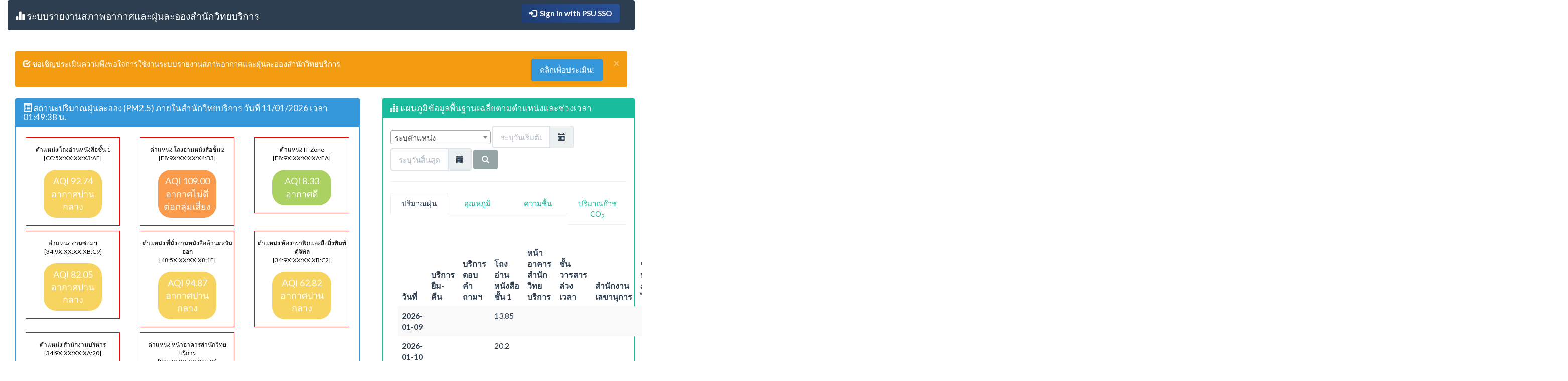

--- FILE ---
content_type: text/css
request_url: https://ddr.oas.psu.ac.th/assets/css/style.css
body_size: 1049
content:
/* PSU SSO Integration CSS */
/* Compatible with ddr.oas.psu.ac.th system */

/* SSO Login Button Styling */
.sso-login-btn {
    background: linear-gradient(45deg, #1e3c72, #2a5298);
    border: none;
    color: white;
    padding: 8px 16px;
    border-radius: 4px;
    font-weight: bold;
    transition: all 0.3s ease;
    text-decoration: none;
    display: inline-block;
}

.sso-login-btn:hover {
    background: linear-gradient(45deg, #2a5298, #1e3c72);
    color: white;
    text-decoration: none;
    transform: translateY(-1px);
    box-shadow: 0 4px 8px rgba(0,0,0,0.2);
}

.sso-login-btn:active {
    transform: translateY(0);
    box-shadow: 0 2px 4px rgba(0,0,0,0.2);
}

/* User Dropdown Menu Styling */
.user-dropdown {
    color: #ffffff;
    text-decoration: none;
}

.user-dropdown:hover {
    color: #f0f0f0;
    background-color: rgba(255,255,255,0.1);
}

.navbar-right .dropdown-menu {
    right: 0;
    left: auto;
    min-width: 180px;
}

.dropdown-menu li a {
    padding: 8px 20px;
    font-size: 14px;
}

.dropdown-menu li a:hover {
    background-color: #f5f5f5;
}

.dropdown-menu .divider {
    margin: 5px 0;
}

/* Responsive Design for SSO Button */
@media (max-width: 767px) {
    .sso-login-btn {
        padding: 6px 12px;
        font-size: 14px;
    }
    
    .navbar-right .dropdown-menu {
        position: absolute;
        right: 0;
        left: auto;
    }
}

/* Alert Styling for System Maintenance */
.alert-maintenance {
    background-color: #fff3cd;
    border-color: #ffeaa7;
    color: #856404;
    padding: 15px;
    margin: 20px 0;
    border-radius: 4px;
}

/* Smooth transitions for navbar elements */
.navbar-brand,
.navbar-nav > li > a {
    transition: all 0.3s ease;
}

/* Loading spinner for SSO redirects (if needed) */
.sso-loading {
    display: inline-block;
    width: 20px;
    height: 20px;
    border: 3px solid rgba(255,255,255,.3);
    border-radius: 50%;
    border-top-color: #fff;
    animation: spin 1s ease-in-out infinite;
}

@keyframes spin {
    to { transform: rotate(360deg); }
}

/* Form enhancements for fallback login */
.input-group .form-control:focus {
    border-color: #1e3c72;
    box-shadow: 0 0 5px rgba(30, 60, 114, 0.3);
}

/* Error states */
.form-control.error {
    border-color: #dc3545;
    box-shadow: 0 0 5px rgba(220, 53, 69, 0.3);
}

/* Success states */
.form-control.success {
    border-color: #28a745;
    box-shadow: 0 0 5px rgba(40, 167, 69, 0.3);
}

/* Accessibility improvements */
.sso-login-btn:focus {
    outline: 2px solid #fff;
    outline-offset: 2px;
}

/* Print styles */
@media print {
    .sso-login-btn,
    .user-dropdown,
    .navbar-right {
        display: none !important;
    }
}